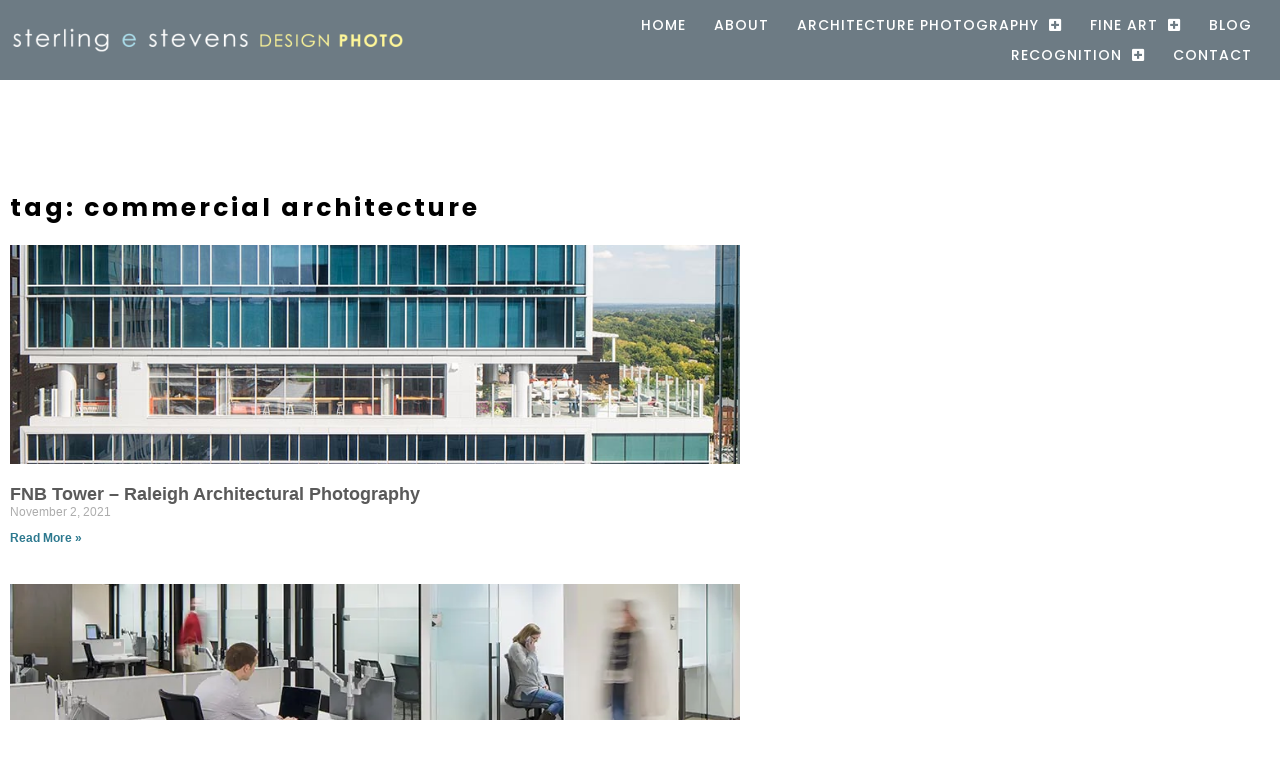

--- FILE ---
content_type: text/html; charset=UTF-8
request_url: https://sestevens.com/tag/commercial-architecture/
body_size: 13003
content:
<!doctype html>
<html lang="en-US">
<head>
	<meta charset="UTF-8">
	<meta name="viewport" content="width=device-width, initial-scale=1">
	<link rel="profile" href="https://gmpg.org/xfn/11">
	<meta name='robots' content='index, follow, max-image-preview:large, max-snippet:-1, max-video-preview:-1' />

	<!-- This site is optimized with the Yoast SEO plugin v24.1 - https://yoast.com/wordpress/plugins/seo/ -->
	<title>commercial architecture Archives - Sterling E Stevens Design Photo</title>
	<link rel="canonical" href="https://sestevens.com/tag/commercial-architecture/" />
	<meta property="og:locale" content="en_US" />
	<meta property="og:type" content="article" />
	<meta property="og:title" content="commercial architecture Archives - Sterling E Stevens Design Photo" />
	<meta property="og:url" content="https://sestevens.com/tag/commercial-architecture/" />
	<meta property="og:site_name" content="Sterling E Stevens Design Photo" />
	<meta name="twitter:card" content="summary_large_image" />
	<script type="application/ld+json" class="yoast-schema-graph">{"@context":"https://schema.org","@graph":[{"@type":"CollectionPage","@id":"https://sestevens.com/tag/commercial-architecture/","url":"https://sestevens.com/tag/commercial-architecture/","name":"commercial architecture Archives - Sterling E Stevens Design Photo","isPartOf":{"@id":"https://sestevens.com/#website"},"primaryImageOfPage":{"@id":"https://sestevens.com/tag/commercial-architecture/#primaryimage"},"image":{"@id":"https://sestevens.com/tag/commercial-architecture/#primaryimage"},"thumbnailUrl":"https://sestevens.com/wp-content/uploads/2021/11/blog275F.jpg","breadcrumb":{"@id":"https://sestevens.com/tag/commercial-architecture/#breadcrumb"},"inLanguage":"en-US"},{"@type":"ImageObject","inLanguage":"en-US","@id":"https://sestevens.com/tag/commercial-architecture/#primaryimage","url":"https://sestevens.com/wp-content/uploads/2021/11/blog275F.jpg","contentUrl":"https://sestevens.com/wp-content/uploads/2021/11/blog275F.jpg","width":900,"height":300},{"@type":"BreadcrumbList","@id":"https://sestevens.com/tag/commercial-architecture/#breadcrumb","itemListElement":[{"@type":"ListItem","position":1,"name":"Home","item":"https://sestevens.com/"},{"@type":"ListItem","position":2,"name":"commercial architecture"}]},{"@type":"WebSite","@id":"https://sestevens.com/#website","url":"https://sestevens.com/","name":"Sterling E Stevens Design Photo","description":"Architectural &amp; Fine Art Photography | Raleigh, NC | San Antonio, TX | Nashville, TN","publisher":{"@id":"https://sestevens.com/#organization"},"potentialAction":[{"@type":"SearchAction","target":{"@type":"EntryPoint","urlTemplate":"https://sestevens.com/?s={search_term_string}"},"query-input":{"@type":"PropertyValueSpecification","valueRequired":true,"valueName":"search_term_string"}}],"inLanguage":"en-US"},{"@type":"Organization","@id":"https://sestevens.com/#organization","name":"Sterling E Stevens Design Photo","url":"https://sestevens.com/","logo":{"@type":"ImageObject","inLanguage":"en-US","@id":"https://sestevens.com/#/schema/logo/image/","url":"https://sestevens.com/wp-content/uploads/2021/03/Sterling-Design-Photo-Gray-Logo-03.png","contentUrl":"https://sestevens.com/wp-content/uploads/2021/03/Sterling-Design-Photo-Gray-Logo-03.png","width":1229,"height":351,"caption":"Sterling E Stevens Design Photo"},"image":{"@id":"https://sestevens.com/#/schema/logo/image/"}}]}</script>
	<!-- / Yoast SEO plugin. -->


<link rel="alternate" type="application/rss+xml" title="Sterling E Stevens Design Photo &raquo; Feed" href="https://sestevens.com/feed/" />
<link rel="alternate" type="application/rss+xml" title="Sterling E Stevens Design Photo &raquo; Comments Feed" href="https://sestevens.com/comments/feed/" />
<link rel="alternate" type="application/rss+xml" title="Sterling E Stevens Design Photo &raquo; commercial architecture Tag Feed" href="https://sestevens.com/tag/commercial-architecture/feed/" />
		<!-- This site uses the Google Analytics by MonsterInsights plugin v9.11.0 - Using Analytics tracking - https://www.monsterinsights.com/ -->
							<script src="//www.googletagmanager.com/gtag/js?id=G-HQDS215W3E"  data-cfasync="false" data-wpfc-render="false" async></script>
			<script data-cfasync="false" data-wpfc-render="false">
				var mi_version = '9.11.0';
				var mi_track_user = true;
				var mi_no_track_reason = '';
								var MonsterInsightsDefaultLocations = {"page_location":"https:\/\/sestevens.com\/tag\/commercial-architecture\/"};
								if ( typeof MonsterInsightsPrivacyGuardFilter === 'function' ) {
					var MonsterInsightsLocations = (typeof MonsterInsightsExcludeQuery === 'object') ? MonsterInsightsPrivacyGuardFilter( MonsterInsightsExcludeQuery ) : MonsterInsightsPrivacyGuardFilter( MonsterInsightsDefaultLocations );
				} else {
					var MonsterInsightsLocations = (typeof MonsterInsightsExcludeQuery === 'object') ? MonsterInsightsExcludeQuery : MonsterInsightsDefaultLocations;
				}

								var disableStrs = [
										'ga-disable-G-HQDS215W3E',
									];

				/* Function to detect opted out users */
				function __gtagTrackerIsOptedOut() {
					for (var index = 0; index < disableStrs.length; index++) {
						if (document.cookie.indexOf(disableStrs[index] + '=true') > -1) {
							return true;
						}
					}

					return false;
				}

				/* Disable tracking if the opt-out cookie exists. */
				if (__gtagTrackerIsOptedOut()) {
					for (var index = 0; index < disableStrs.length; index++) {
						window[disableStrs[index]] = true;
					}
				}

				/* Opt-out function */
				function __gtagTrackerOptout() {
					for (var index = 0; index < disableStrs.length; index++) {
						document.cookie = disableStrs[index] + '=true; expires=Thu, 31 Dec 2099 23:59:59 UTC; path=/';
						window[disableStrs[index]] = true;
					}
				}

				if ('undefined' === typeof gaOptout) {
					function gaOptout() {
						__gtagTrackerOptout();
					}
				}
								window.dataLayer = window.dataLayer || [];

				window.MonsterInsightsDualTracker = {
					helpers: {},
					trackers: {},
				};
				if (mi_track_user) {
					function __gtagDataLayer() {
						dataLayer.push(arguments);
					}

					function __gtagTracker(type, name, parameters) {
						if (!parameters) {
							parameters = {};
						}

						if (parameters.send_to) {
							__gtagDataLayer.apply(null, arguments);
							return;
						}

						if (type === 'event') {
														parameters.send_to = monsterinsights_frontend.v4_id;
							var hookName = name;
							if (typeof parameters['event_category'] !== 'undefined') {
								hookName = parameters['event_category'] + ':' + name;
							}

							if (typeof MonsterInsightsDualTracker.trackers[hookName] !== 'undefined') {
								MonsterInsightsDualTracker.trackers[hookName](parameters);
							} else {
								__gtagDataLayer('event', name, parameters);
							}
							
						} else {
							__gtagDataLayer.apply(null, arguments);
						}
					}

					__gtagTracker('js', new Date());
					__gtagTracker('set', {
						'developer_id.dZGIzZG': true,
											});
					if ( MonsterInsightsLocations.page_location ) {
						__gtagTracker('set', MonsterInsightsLocations);
					}
										__gtagTracker('config', 'G-HQDS215W3E', {"forceSSL":"true","link_attribution":"true"} );
										window.gtag = __gtagTracker;										(function () {
						/* https://developers.google.com/analytics/devguides/collection/analyticsjs/ */
						/* ga and __gaTracker compatibility shim. */
						var noopfn = function () {
							return null;
						};
						var newtracker = function () {
							return new Tracker();
						};
						var Tracker = function () {
							return null;
						};
						var p = Tracker.prototype;
						p.get = noopfn;
						p.set = noopfn;
						p.send = function () {
							var args = Array.prototype.slice.call(arguments);
							args.unshift('send');
							__gaTracker.apply(null, args);
						};
						var __gaTracker = function () {
							var len = arguments.length;
							if (len === 0) {
								return;
							}
							var f = arguments[len - 1];
							if (typeof f !== 'object' || f === null || typeof f.hitCallback !== 'function') {
								if ('send' === arguments[0]) {
									var hitConverted, hitObject = false, action;
									if ('event' === arguments[1]) {
										if ('undefined' !== typeof arguments[3]) {
											hitObject = {
												'eventAction': arguments[3],
												'eventCategory': arguments[2],
												'eventLabel': arguments[4],
												'value': arguments[5] ? arguments[5] : 1,
											}
										}
									}
									if ('pageview' === arguments[1]) {
										if ('undefined' !== typeof arguments[2]) {
											hitObject = {
												'eventAction': 'page_view',
												'page_path': arguments[2],
											}
										}
									}
									if (typeof arguments[2] === 'object') {
										hitObject = arguments[2];
									}
									if (typeof arguments[5] === 'object') {
										Object.assign(hitObject, arguments[5]);
									}
									if ('undefined' !== typeof arguments[1].hitType) {
										hitObject = arguments[1];
										if ('pageview' === hitObject.hitType) {
											hitObject.eventAction = 'page_view';
										}
									}
									if (hitObject) {
										action = 'timing' === arguments[1].hitType ? 'timing_complete' : hitObject.eventAction;
										hitConverted = mapArgs(hitObject);
										__gtagTracker('event', action, hitConverted);
									}
								}
								return;
							}

							function mapArgs(args) {
								var arg, hit = {};
								var gaMap = {
									'eventCategory': 'event_category',
									'eventAction': 'event_action',
									'eventLabel': 'event_label',
									'eventValue': 'event_value',
									'nonInteraction': 'non_interaction',
									'timingCategory': 'event_category',
									'timingVar': 'name',
									'timingValue': 'value',
									'timingLabel': 'event_label',
									'page': 'page_path',
									'location': 'page_location',
									'title': 'page_title',
									'referrer' : 'page_referrer',
								};
								for (arg in args) {
																		if (!(!args.hasOwnProperty(arg) || !gaMap.hasOwnProperty(arg))) {
										hit[gaMap[arg]] = args[arg];
									} else {
										hit[arg] = args[arg];
									}
								}
								return hit;
							}

							try {
								f.hitCallback();
							} catch (ex) {
							}
						};
						__gaTracker.create = newtracker;
						__gaTracker.getByName = newtracker;
						__gaTracker.getAll = function () {
							return [];
						};
						__gaTracker.remove = noopfn;
						__gaTracker.loaded = true;
						window['__gaTracker'] = __gaTracker;
					})();
									} else {
										console.log("");
					(function () {
						function __gtagTracker() {
							return null;
						}

						window['__gtagTracker'] = __gtagTracker;
						window['gtag'] = __gtagTracker;
					})();
									}
			</script>
							<!-- / Google Analytics by MonsterInsights -->
		<script>
window._wpemojiSettings = {"baseUrl":"https:\/\/s.w.org\/images\/core\/emoji\/15.0.3\/72x72\/","ext":".png","svgUrl":"https:\/\/s.w.org\/images\/core\/emoji\/15.0.3\/svg\/","svgExt":".svg","source":{"concatemoji":"https:\/\/sestevens.com\/wp-includes\/js\/wp-emoji-release.min.js?ver=6.6.4"}};
/*! This file is auto-generated */
!function(i,n){var o,s,e;function c(e){try{var t={supportTests:e,timestamp:(new Date).valueOf()};sessionStorage.setItem(o,JSON.stringify(t))}catch(e){}}function p(e,t,n){e.clearRect(0,0,e.canvas.width,e.canvas.height),e.fillText(t,0,0);var t=new Uint32Array(e.getImageData(0,0,e.canvas.width,e.canvas.height).data),r=(e.clearRect(0,0,e.canvas.width,e.canvas.height),e.fillText(n,0,0),new Uint32Array(e.getImageData(0,0,e.canvas.width,e.canvas.height).data));return t.every(function(e,t){return e===r[t]})}function u(e,t,n){switch(t){case"flag":return n(e,"\ud83c\udff3\ufe0f\u200d\u26a7\ufe0f","\ud83c\udff3\ufe0f\u200b\u26a7\ufe0f")?!1:!n(e,"\ud83c\uddfa\ud83c\uddf3","\ud83c\uddfa\u200b\ud83c\uddf3")&&!n(e,"\ud83c\udff4\udb40\udc67\udb40\udc62\udb40\udc65\udb40\udc6e\udb40\udc67\udb40\udc7f","\ud83c\udff4\u200b\udb40\udc67\u200b\udb40\udc62\u200b\udb40\udc65\u200b\udb40\udc6e\u200b\udb40\udc67\u200b\udb40\udc7f");case"emoji":return!n(e,"\ud83d\udc26\u200d\u2b1b","\ud83d\udc26\u200b\u2b1b")}return!1}function f(e,t,n){var r="undefined"!=typeof WorkerGlobalScope&&self instanceof WorkerGlobalScope?new OffscreenCanvas(300,150):i.createElement("canvas"),a=r.getContext("2d",{willReadFrequently:!0}),o=(a.textBaseline="top",a.font="600 32px Arial",{});return e.forEach(function(e){o[e]=t(a,e,n)}),o}function t(e){var t=i.createElement("script");t.src=e,t.defer=!0,i.head.appendChild(t)}"undefined"!=typeof Promise&&(o="wpEmojiSettingsSupports",s=["flag","emoji"],n.supports={everything:!0,everythingExceptFlag:!0},e=new Promise(function(e){i.addEventListener("DOMContentLoaded",e,{once:!0})}),new Promise(function(t){var n=function(){try{var e=JSON.parse(sessionStorage.getItem(o));if("object"==typeof e&&"number"==typeof e.timestamp&&(new Date).valueOf()<e.timestamp+604800&&"object"==typeof e.supportTests)return e.supportTests}catch(e){}return null}();if(!n){if("undefined"!=typeof Worker&&"undefined"!=typeof OffscreenCanvas&&"undefined"!=typeof URL&&URL.createObjectURL&&"undefined"!=typeof Blob)try{var e="postMessage("+f.toString()+"("+[JSON.stringify(s),u.toString(),p.toString()].join(",")+"));",r=new Blob([e],{type:"text/javascript"}),a=new Worker(URL.createObjectURL(r),{name:"wpTestEmojiSupports"});return void(a.onmessage=function(e){c(n=e.data),a.terminate(),t(n)})}catch(e){}c(n=f(s,u,p))}t(n)}).then(function(e){for(var t in e)n.supports[t]=e[t],n.supports.everything=n.supports.everything&&n.supports[t],"flag"!==t&&(n.supports.everythingExceptFlag=n.supports.everythingExceptFlag&&n.supports[t]);n.supports.everythingExceptFlag=n.supports.everythingExceptFlag&&!n.supports.flag,n.DOMReady=!1,n.readyCallback=function(){n.DOMReady=!0}}).then(function(){return e}).then(function(){var e;n.supports.everything||(n.readyCallback(),(e=n.source||{}).concatemoji?t(e.concatemoji):e.wpemoji&&e.twemoji&&(t(e.twemoji),t(e.wpemoji)))}))}((window,document),window._wpemojiSettings);
</script>
<style id='wp-emoji-styles-inline-css'>

	img.wp-smiley, img.emoji {
		display: inline !important;
		border: none !important;
		box-shadow: none !important;
		height: 1em !important;
		width: 1em !important;
		margin: 0 0.07em !important;
		vertical-align: -0.1em !important;
		background: none !important;
		padding: 0 !important;
	}
</style>
<link rel='stylesheet' id='wp-block-library-css' href='https://sestevens.com/wp-includes/css/dist/block-library/style.min.css?ver=6.6.4' media='all' />
<style id='global-styles-inline-css'>
:root{--wp--preset--aspect-ratio--square: 1;--wp--preset--aspect-ratio--4-3: 4/3;--wp--preset--aspect-ratio--3-4: 3/4;--wp--preset--aspect-ratio--3-2: 3/2;--wp--preset--aspect-ratio--2-3: 2/3;--wp--preset--aspect-ratio--16-9: 16/9;--wp--preset--aspect-ratio--9-16: 9/16;--wp--preset--color--black: #000000;--wp--preset--color--cyan-bluish-gray: #abb8c3;--wp--preset--color--white: #ffffff;--wp--preset--color--pale-pink: #f78da7;--wp--preset--color--vivid-red: #cf2e2e;--wp--preset--color--luminous-vivid-orange: #ff6900;--wp--preset--color--luminous-vivid-amber: #fcb900;--wp--preset--color--light-green-cyan: #7bdcb5;--wp--preset--color--vivid-green-cyan: #00d084;--wp--preset--color--pale-cyan-blue: #8ed1fc;--wp--preset--color--vivid-cyan-blue: #0693e3;--wp--preset--color--vivid-purple: #9b51e0;--wp--preset--gradient--vivid-cyan-blue-to-vivid-purple: linear-gradient(135deg,rgba(6,147,227,1) 0%,rgb(155,81,224) 100%);--wp--preset--gradient--light-green-cyan-to-vivid-green-cyan: linear-gradient(135deg,rgb(122,220,180) 0%,rgb(0,208,130) 100%);--wp--preset--gradient--luminous-vivid-amber-to-luminous-vivid-orange: linear-gradient(135deg,rgba(252,185,0,1) 0%,rgba(255,105,0,1) 100%);--wp--preset--gradient--luminous-vivid-orange-to-vivid-red: linear-gradient(135deg,rgba(255,105,0,1) 0%,rgb(207,46,46) 100%);--wp--preset--gradient--very-light-gray-to-cyan-bluish-gray: linear-gradient(135deg,rgb(238,238,238) 0%,rgb(169,184,195) 100%);--wp--preset--gradient--cool-to-warm-spectrum: linear-gradient(135deg,rgb(74,234,220) 0%,rgb(151,120,209) 20%,rgb(207,42,186) 40%,rgb(238,44,130) 60%,rgb(251,105,98) 80%,rgb(254,248,76) 100%);--wp--preset--gradient--blush-light-purple: linear-gradient(135deg,rgb(255,206,236) 0%,rgb(152,150,240) 100%);--wp--preset--gradient--blush-bordeaux: linear-gradient(135deg,rgb(254,205,165) 0%,rgb(254,45,45) 50%,rgb(107,0,62) 100%);--wp--preset--gradient--luminous-dusk: linear-gradient(135deg,rgb(255,203,112) 0%,rgb(199,81,192) 50%,rgb(65,88,208) 100%);--wp--preset--gradient--pale-ocean: linear-gradient(135deg,rgb(255,245,203) 0%,rgb(182,227,212) 50%,rgb(51,167,181) 100%);--wp--preset--gradient--electric-grass: linear-gradient(135deg,rgb(202,248,128) 0%,rgb(113,206,126) 100%);--wp--preset--gradient--midnight: linear-gradient(135deg,rgb(2,3,129) 0%,rgb(40,116,252) 100%);--wp--preset--font-size--small: 13px;--wp--preset--font-size--medium: 20px;--wp--preset--font-size--large: 36px;--wp--preset--font-size--x-large: 42px;--wp--preset--spacing--20: 0.44rem;--wp--preset--spacing--30: 0.67rem;--wp--preset--spacing--40: 1rem;--wp--preset--spacing--50: 1.5rem;--wp--preset--spacing--60: 2.25rem;--wp--preset--spacing--70: 3.38rem;--wp--preset--spacing--80: 5.06rem;--wp--preset--shadow--natural: 6px 6px 9px rgba(0, 0, 0, 0.2);--wp--preset--shadow--deep: 12px 12px 50px rgba(0, 0, 0, 0.4);--wp--preset--shadow--sharp: 6px 6px 0px rgba(0, 0, 0, 0.2);--wp--preset--shadow--outlined: 6px 6px 0px -3px rgba(255, 255, 255, 1), 6px 6px rgba(0, 0, 0, 1);--wp--preset--shadow--crisp: 6px 6px 0px rgba(0, 0, 0, 1);}:root { --wp--style--global--content-size: 800px;--wp--style--global--wide-size: 1200px; }:where(body) { margin: 0; }.wp-site-blocks > .alignleft { float: left; margin-right: 2em; }.wp-site-blocks > .alignright { float: right; margin-left: 2em; }.wp-site-blocks > .aligncenter { justify-content: center; margin-left: auto; margin-right: auto; }:where(.wp-site-blocks) > * { margin-block-start: 24px; margin-block-end: 0; }:where(.wp-site-blocks) > :first-child { margin-block-start: 0; }:where(.wp-site-blocks) > :last-child { margin-block-end: 0; }:root { --wp--style--block-gap: 24px; }:root :where(.is-layout-flow) > :first-child{margin-block-start: 0;}:root :where(.is-layout-flow) > :last-child{margin-block-end: 0;}:root :where(.is-layout-flow) > *{margin-block-start: 24px;margin-block-end: 0;}:root :where(.is-layout-constrained) > :first-child{margin-block-start: 0;}:root :where(.is-layout-constrained) > :last-child{margin-block-end: 0;}:root :where(.is-layout-constrained) > *{margin-block-start: 24px;margin-block-end: 0;}:root :where(.is-layout-flex){gap: 24px;}:root :where(.is-layout-grid){gap: 24px;}.is-layout-flow > .alignleft{float: left;margin-inline-start: 0;margin-inline-end: 2em;}.is-layout-flow > .alignright{float: right;margin-inline-start: 2em;margin-inline-end: 0;}.is-layout-flow > .aligncenter{margin-left: auto !important;margin-right: auto !important;}.is-layout-constrained > .alignleft{float: left;margin-inline-start: 0;margin-inline-end: 2em;}.is-layout-constrained > .alignright{float: right;margin-inline-start: 2em;margin-inline-end: 0;}.is-layout-constrained > .aligncenter{margin-left: auto !important;margin-right: auto !important;}.is-layout-constrained > :where(:not(.alignleft):not(.alignright):not(.alignfull)){max-width: var(--wp--style--global--content-size);margin-left: auto !important;margin-right: auto !important;}.is-layout-constrained > .alignwide{max-width: var(--wp--style--global--wide-size);}body .is-layout-flex{display: flex;}.is-layout-flex{flex-wrap: wrap;align-items: center;}.is-layout-flex > :is(*, div){margin: 0;}body .is-layout-grid{display: grid;}.is-layout-grid > :is(*, div){margin: 0;}body{padding-top: 0px;padding-right: 0px;padding-bottom: 0px;padding-left: 0px;}a:where(:not(.wp-element-button)){text-decoration: underline;}:root :where(.wp-element-button, .wp-block-button__link){background-color: #32373c;border-width: 0;color: #fff;font-family: inherit;font-size: inherit;line-height: inherit;padding: calc(0.667em + 2px) calc(1.333em + 2px);text-decoration: none;}.has-black-color{color: var(--wp--preset--color--black) !important;}.has-cyan-bluish-gray-color{color: var(--wp--preset--color--cyan-bluish-gray) !important;}.has-white-color{color: var(--wp--preset--color--white) !important;}.has-pale-pink-color{color: var(--wp--preset--color--pale-pink) !important;}.has-vivid-red-color{color: var(--wp--preset--color--vivid-red) !important;}.has-luminous-vivid-orange-color{color: var(--wp--preset--color--luminous-vivid-orange) !important;}.has-luminous-vivid-amber-color{color: var(--wp--preset--color--luminous-vivid-amber) !important;}.has-light-green-cyan-color{color: var(--wp--preset--color--light-green-cyan) !important;}.has-vivid-green-cyan-color{color: var(--wp--preset--color--vivid-green-cyan) !important;}.has-pale-cyan-blue-color{color: var(--wp--preset--color--pale-cyan-blue) !important;}.has-vivid-cyan-blue-color{color: var(--wp--preset--color--vivid-cyan-blue) !important;}.has-vivid-purple-color{color: var(--wp--preset--color--vivid-purple) !important;}.has-black-background-color{background-color: var(--wp--preset--color--black) !important;}.has-cyan-bluish-gray-background-color{background-color: var(--wp--preset--color--cyan-bluish-gray) !important;}.has-white-background-color{background-color: var(--wp--preset--color--white) !important;}.has-pale-pink-background-color{background-color: var(--wp--preset--color--pale-pink) !important;}.has-vivid-red-background-color{background-color: var(--wp--preset--color--vivid-red) !important;}.has-luminous-vivid-orange-background-color{background-color: var(--wp--preset--color--luminous-vivid-orange) !important;}.has-luminous-vivid-amber-background-color{background-color: var(--wp--preset--color--luminous-vivid-amber) !important;}.has-light-green-cyan-background-color{background-color: var(--wp--preset--color--light-green-cyan) !important;}.has-vivid-green-cyan-background-color{background-color: var(--wp--preset--color--vivid-green-cyan) !important;}.has-pale-cyan-blue-background-color{background-color: var(--wp--preset--color--pale-cyan-blue) !important;}.has-vivid-cyan-blue-background-color{background-color: var(--wp--preset--color--vivid-cyan-blue) !important;}.has-vivid-purple-background-color{background-color: var(--wp--preset--color--vivid-purple) !important;}.has-black-border-color{border-color: var(--wp--preset--color--black) !important;}.has-cyan-bluish-gray-border-color{border-color: var(--wp--preset--color--cyan-bluish-gray) !important;}.has-white-border-color{border-color: var(--wp--preset--color--white) !important;}.has-pale-pink-border-color{border-color: var(--wp--preset--color--pale-pink) !important;}.has-vivid-red-border-color{border-color: var(--wp--preset--color--vivid-red) !important;}.has-luminous-vivid-orange-border-color{border-color: var(--wp--preset--color--luminous-vivid-orange) !important;}.has-luminous-vivid-amber-border-color{border-color: var(--wp--preset--color--luminous-vivid-amber) !important;}.has-light-green-cyan-border-color{border-color: var(--wp--preset--color--light-green-cyan) !important;}.has-vivid-green-cyan-border-color{border-color: var(--wp--preset--color--vivid-green-cyan) !important;}.has-pale-cyan-blue-border-color{border-color: var(--wp--preset--color--pale-cyan-blue) !important;}.has-vivid-cyan-blue-border-color{border-color: var(--wp--preset--color--vivid-cyan-blue) !important;}.has-vivid-purple-border-color{border-color: var(--wp--preset--color--vivid-purple) !important;}.has-vivid-cyan-blue-to-vivid-purple-gradient-background{background: var(--wp--preset--gradient--vivid-cyan-blue-to-vivid-purple) !important;}.has-light-green-cyan-to-vivid-green-cyan-gradient-background{background: var(--wp--preset--gradient--light-green-cyan-to-vivid-green-cyan) !important;}.has-luminous-vivid-amber-to-luminous-vivid-orange-gradient-background{background: var(--wp--preset--gradient--luminous-vivid-amber-to-luminous-vivid-orange) !important;}.has-luminous-vivid-orange-to-vivid-red-gradient-background{background: var(--wp--preset--gradient--luminous-vivid-orange-to-vivid-red) !important;}.has-very-light-gray-to-cyan-bluish-gray-gradient-background{background: var(--wp--preset--gradient--very-light-gray-to-cyan-bluish-gray) !important;}.has-cool-to-warm-spectrum-gradient-background{background: var(--wp--preset--gradient--cool-to-warm-spectrum) !important;}.has-blush-light-purple-gradient-background{background: var(--wp--preset--gradient--blush-light-purple) !important;}.has-blush-bordeaux-gradient-background{background: var(--wp--preset--gradient--blush-bordeaux) !important;}.has-luminous-dusk-gradient-background{background: var(--wp--preset--gradient--luminous-dusk) !important;}.has-pale-ocean-gradient-background{background: var(--wp--preset--gradient--pale-ocean) !important;}.has-electric-grass-gradient-background{background: var(--wp--preset--gradient--electric-grass) !important;}.has-midnight-gradient-background{background: var(--wp--preset--gradient--midnight) !important;}.has-small-font-size{font-size: var(--wp--preset--font-size--small) !important;}.has-medium-font-size{font-size: var(--wp--preset--font-size--medium) !important;}.has-large-font-size{font-size: var(--wp--preset--font-size--large) !important;}.has-x-large-font-size{font-size: var(--wp--preset--font-size--x-large) !important;}
:root :where(.wp-block-pullquote){font-size: 1.5em;line-height: 1.6;}
</style>
<link rel='stylesheet' id='hello-elementor-css' href='https://sestevens.com/wp-content/themes/hello-elementor/assets/css/reset.css?ver=3.4.4' media='all' />
<link rel='stylesheet' id='hello-elementor-theme-style-css' href='https://sestevens.com/wp-content/themes/hello-elementor/assets/css/theme.css?ver=3.4.4' media='all' />
<link rel='stylesheet' id='hello-elementor-header-footer-css' href='https://sestevens.com/wp-content/themes/hello-elementor/assets/css/header-footer.css?ver=3.4.4' media='all' />
<link rel='stylesheet' id='elementor-icons-css' href='https://sestevens.com/wp-content/plugins/elementor/assets/lib/eicons/css/elementor-icons.min.css?ver=5.45.0' media='all' />
<link rel='stylesheet' id='elementor-frontend-css' href='https://sestevens.com/wp-content/plugins/elementor/assets/css/frontend.min.css?ver=3.34.0' media='all' />
<link rel='stylesheet' id='elementor-post-10-css' href='https://sestevens.com/wp-content/uploads/elementor/css/post-10.css?ver=1767418591' media='all' />
<link rel='stylesheet' id='elementor-pro-css' href='https://sestevens.com/wp-content/plugins/elementor-pro/assets/css/frontend.min.css?ver=3.22.1' media='all' />
<link rel='stylesheet' id='font-awesome-5-all-css' href='https://sestevens.com/wp-content/plugins/elementor/assets/lib/font-awesome/css/all.min.css?ver=3.34.0' media='all' />
<link rel='stylesheet' id='font-awesome-4-shim-css' href='https://sestevens.com/wp-content/plugins/elementor/assets/lib/font-awesome/css/v4-shims.min.css?ver=3.34.0' media='all' />
<link rel='stylesheet' id='elementor-post-352-css' href='https://sestevens.com/wp-content/uploads/elementor/css/post-352.css?ver=1767418591' media='all' />
<link rel='stylesheet' id='elementor-post-11448-css' href='https://sestevens.com/wp-content/uploads/elementor/css/post-11448.css?ver=1767418591' media='all' />
<link rel='stylesheet' id='elementor-post-11543-css' href='https://sestevens.com/wp-content/uploads/elementor/css/post-11543.css?ver=1767418722' media='all' />
<link rel='stylesheet' id='elementor-gf-poppins-css' href='https://fonts.googleapis.com/css?family=Poppins:100,100italic,200,200italic,300,300italic,400,400italic,500,500italic,600,600italic,700,700italic,800,800italic,900,900italic&#038;display=auto' media='all' />
<link rel='stylesheet' id='elementor-gf-roboto-css' href='https://fonts.googleapis.com/css?family=Roboto:100,100italic,200,200italic,300,300italic,400,400italic,500,500italic,600,600italic,700,700italic,800,800italic,900,900italic&#038;display=auto' media='all' />
<link rel='stylesheet' id='elementor-icons-shared-0-css' href='https://sestevens.com/wp-content/plugins/elementor/assets/lib/font-awesome/css/fontawesome.min.css?ver=5.15.3' media='all' />
<link rel='stylesheet' id='elementor-icons-fa-solid-css' href='https://sestevens.com/wp-content/plugins/elementor/assets/lib/font-awesome/css/solid.min.css?ver=5.15.3' media='all' />
<link rel='stylesheet' id='elementor-icons-fa-brands-css' href='https://sestevens.com/wp-content/plugins/elementor/assets/lib/font-awesome/css/brands.min.css?ver=5.15.3' media='all' />
<script src="https://sestevens.com/wp-content/plugins/google-analytics-for-wordpress/assets/js/frontend-gtag.min.js?ver=9.11.0" id="monsterinsights-frontend-script-js" async data-wp-strategy="async"></script>
<script data-cfasync="false" data-wpfc-render="false" id='monsterinsights-frontend-script-js-extra'>var monsterinsights_frontend = {"js_events_tracking":"true","download_extensions":"doc,pdf,ppt,zip,xls,docx,pptx,xlsx","inbound_paths":"[]","home_url":"https:\/\/sestevens.com","hash_tracking":"false","v4_id":"G-HQDS215W3E"};</script>
<script src="https://sestevens.com/wp-content/plugins/elementor/assets/lib/font-awesome/js/v4-shims.min.js?ver=3.34.0" id="font-awesome-4-shim-js"></script>
<link rel="https://api.w.org/" href="https://sestevens.com/wp-json/" /><link rel="alternate" title="JSON" type="application/json" href="https://sestevens.com/wp-json/wp/v2/tags/413" /><link rel="EditURI" type="application/rsd+xml" title="RSD" href="https://sestevens.com/xmlrpc.php?rsd" />
<meta name="generator" content="WordPress 6.6.4" />
<meta name="generator" content="Elementor 3.34.0; features: additional_custom_breakpoints; settings: css_print_method-external, google_font-enabled, font_display-auto">
			<style>
				.e-con.e-parent:nth-of-type(n+4):not(.e-lazyloaded):not(.e-no-lazyload),
				.e-con.e-parent:nth-of-type(n+4):not(.e-lazyloaded):not(.e-no-lazyload) * {
					background-image: none !important;
				}
				@media screen and (max-height: 1024px) {
					.e-con.e-parent:nth-of-type(n+3):not(.e-lazyloaded):not(.e-no-lazyload),
					.e-con.e-parent:nth-of-type(n+3):not(.e-lazyloaded):not(.e-no-lazyload) * {
						background-image: none !important;
					}
				}
				@media screen and (max-height: 640px) {
					.e-con.e-parent:nth-of-type(n+2):not(.e-lazyloaded):not(.e-no-lazyload),
					.e-con.e-parent:nth-of-type(n+2):not(.e-lazyloaded):not(.e-no-lazyload) * {
						background-image: none !important;
					}
				}
			</style>
			<link rel="icon" href="https://sestevens.com/wp-content/uploads/2021/04/ses-512px-120x120.gif" sizes="32x32" />
<link rel="icon" href="https://sestevens.com/wp-content/uploads/2021/04/ses-512px-300x300.gif" sizes="192x192" />
<link rel="apple-touch-icon" href="https://sestevens.com/wp-content/uploads/2021/04/ses-512px-300x300.gif" />
<meta name="msapplication-TileImage" content="https://sestevens.com/wp-content/uploads/2021/04/ses-512px-300x300.gif" />
</head>
<body class="archive tag tag-commercial-architecture tag-413 wp-custom-logo wp-embed-responsive hello-elementor-default elementor-default elementor-template-full-width elementor-kit-10 elementor-page-11543">


<a class="skip-link screen-reader-text" href="#content">Skip to content</a>

		<div data-elementor-type="header" data-elementor-id="352" class="elementor elementor-352 elementor-location-header" data-elementor-post-type="elementor_library">
					<section class="elementor-section elementor-top-section elementor-element elementor-element-94619a1 elementor-section-boxed elementor-section-height-default elementor-section-height-default" data-id="94619a1" data-element_type="section" data-settings="{&quot;background_background&quot;:&quot;classic&quot;,&quot;sticky&quot;:&quot;top&quot;,&quot;sticky_on&quot;:[&quot;desktop&quot;,&quot;tablet&quot;,&quot;mobile&quot;],&quot;sticky_offset&quot;:0,&quot;sticky_effects_offset&quot;:0}">
						<div class="elementor-container elementor-column-gap-default">
					<div class="elementor-column elementor-col-50 elementor-top-column elementor-element elementor-element-8c433de" data-id="8c433de" data-element_type="column">
			<div class="elementor-widget-wrap elementor-element-populated">
						<div class="elementor-element elementor-element-15d30c1 logo elementor-widget elementor-widget-image" data-id="15d30c1" data-element_type="widget" data-widget_type="image.default">
				<div class="elementor-widget-container">
																<a href="/">
							<img width="800" height="53" src="https://sestevens.com/wp-content/uploads/2021/03/title-v2021-1024x68.png" class="attachment-large size-large wp-image-13279" alt="" srcset="https://sestevens.com/wp-content/uploads/2021/03/title-v2021-1024x68.png 1024w, https://sestevens.com/wp-content/uploads/2021/03/title-v2021-300x20.png 300w, https://sestevens.com/wp-content/uploads/2021/03/title-v2021-768x51.png 768w, https://sestevens.com/wp-content/uploads/2021/03/title-v2021.png 1200w" sizes="(max-width: 800px) 100vw, 800px" />								</a>
															</div>
				</div>
					</div>
		</div>
				<div class="elementor-column elementor-col-50 elementor-top-column elementor-element elementor-element-de2ab6f" data-id="de2ab6f" data-element_type="column">
			<div class="elementor-widget-wrap elementor-element-populated">
						<div class="elementor-element elementor-element-3a9ccea elementor-nav-menu__align-end elementor-nav-menu--stretch elementor-nav-menu__text-align-center elementor-nav-menu--dropdown-tablet elementor-nav-menu--toggle elementor-nav-menu--burger elementor-widget elementor-widget-nav-menu" data-id="3a9ccea" data-element_type="widget" data-settings="{&quot;full_width&quot;:&quot;stretch&quot;,&quot;submenu_icon&quot;:{&quot;value&quot;:&quot;&lt;i class=\&quot;fas fa-plus-square\&quot;&gt;&lt;\/i&gt;&quot;,&quot;library&quot;:&quot;fa-solid&quot;},&quot;layout&quot;:&quot;horizontal&quot;,&quot;toggle&quot;:&quot;burger&quot;}" data-widget_type="nav-menu.default">
				<div class="elementor-widget-container">
								<nav class="elementor-nav-menu--main elementor-nav-menu__container elementor-nav-menu--layout-horizontal e--pointer-none">
				<ul id="menu-1-3a9ccea" class="elementor-nav-menu"><li class="menu-item menu-item-type-post_type menu-item-object-page menu-item-home menu-item-14561"><a href="https://sestevens.com/" class="elementor-item">Home</a></li>
<li class="menu-item menu-item-type-post_type menu-item-object-page menu-item-14586"><a href="https://sestevens.com/about-sterling/" class="elementor-item">About</a></li>
<li class="menu-item menu-item-type-post_type menu-item-object-page menu-item-has-children menu-item-14563"><a href="https://sestevens.com/architecture/" class="elementor-item">Architecture Photography</a>
<ul class="sub-menu elementor-nav-menu--dropdown">
	<li class="menu-item menu-item-type-post_type menu-item-object-page menu-item-14572"><a href="https://sestevens.com/architecture/recent-architecture/" class="elementor-sub-item">Recent</a></li>
	<li class="menu-item menu-item-type-post_type menu-item-object-page menu-item-14566"><a href="https://sestevens.com/architecture/public/" class="elementor-sub-item">Public</a></li>
	<li class="menu-item menu-item-type-post_type menu-item-object-page menu-item-17263"><a href="https://sestevens.com/architecture/academic/" class="elementor-sub-item">Academic</a></li>
	<li class="menu-item menu-item-type-post_type menu-item-object-page menu-item-14567"><a href="https://sestevens.com/architecture/commercial/" class="elementor-sub-item">Commercial</a></li>
	<li class="menu-item menu-item-type-post_type menu-item-object-page menu-item-14565"><a href="https://sestevens.com/architecture/apartments/" class="elementor-sub-item">Multifamily</a></li>
	<li class="menu-item menu-item-type-post_type menu-item-object-page menu-item-17287"><a href="https://sestevens.com/architecture/civic/" class="elementor-sub-item">Civic &#038; Community</a></li>
	<li class="menu-item menu-item-type-post_type menu-item-object-page menu-item-14571"><a href="https://sestevens.com/architecture/medical/" class="elementor-sub-item">Health &#038; Science</a></li>
	<li class="menu-item menu-item-type-post_type menu-item-object-page menu-item-14569"><a href="https://sestevens.com/architecture/houses/" class="elementor-sub-item">Houses</a></li>
	<li class="menu-item menu-item-type-post_type menu-item-object-page menu-item-14568"><a href="https://sestevens.com/architecture/hospitality-photography/" class="elementor-sub-item">Hospitality, Retail &#038; Entertainment</a></li>
	<li class="menu-item menu-item-type-post_type menu-item-object-page menu-item-15544"><a href="https://sestevens.com/architecture/worship/" class="elementor-sub-item">Worship</a></li>
</ul>
</li>
<li class="menu-item menu-item-type-post_type menu-item-object-page menu-item-has-children menu-item-14554"><a href="https://sestevens.com/fine-art/" class="elementor-item">Fine Art</a>
<ul class="sub-menu elementor-nav-menu--dropdown">
	<li class="menu-item menu-item-type-post_type menu-item-object-page menu-item-14552"><a href="https://sestevens.com/artist-statement/" class="elementor-sub-item">Artist Statement</a></li>
	<li class="menu-item menu-item-type-post_type menu-item-object-page menu-item-14551"><a href="https://sestevens.com/recent-fine-art/" class="elementor-sub-item">Recent Fine Art</a></li>
	<li class="menu-item menu-item-type-post_type menu-item-object-page menu-item-14559"><a href="https://sestevens.com/fine-art/rural-photography/" class="elementor-sub-item">Rural Photography</a></li>
	<li class="menu-item menu-item-type-post_type menu-item-object-page menu-item-14558"><a href="https://sestevens.com/fine-art/urban-exploration-photography/" class="elementor-sub-item">Urban Exploration Photography</a></li>
	<li class="menu-item menu-item-type-post_type menu-item-object-page menu-item-14557"><a href="https://sestevens.com/fine-art/built-environment-photography/" class="elementor-sub-item">Built Environment Photography</a></li>
	<li class="menu-item menu-item-type-post_type menu-item-object-page menu-item-14556"><a href="https://sestevens.com/fine-art/architecture-art-photography/" class="elementor-sub-item">Architecture Art Photography</a></li>
	<li class="menu-item menu-item-type-post_type menu-item-object-page menu-item-14555"><a href="https://sestevens.com/fine-art/scenics-photography/" class="elementor-sub-item">Scenics Photography</a></li>
</ul>
</li>
<li class="menu-item menu-item-type-post_type menu-item-object-page menu-item-14553"><a href="https://sestevens.com/blog/" class="elementor-item">Blog</a></li>
<li class="menu-item menu-item-type-post_type menu-item-object-page menu-item-has-children menu-item-14547"><a href="https://sestevens.com/news/" class="elementor-item">Recognition</a>
<ul class="sub-menu elementor-nav-menu--dropdown">
	<li class="menu-item menu-item-type-post_type menu-item-object-page menu-item-17462"><a href="https://sestevens.com/news/aec-industry-awards/" class="elementor-sub-item">AEC Industry Awards</a></li>
	<li class="menu-item menu-item-type-post_type menu-item-object-page menu-item-17433"><a href="https://sestevens.com/news/exhibits-awards/" class="elementor-sub-item">Fine Art Awards + Exhibits</a></li>
	<li class="menu-item menu-item-type-post_type menu-item-object-page menu-item-17447"><a href="https://sestevens.com/news/presentations-podcasts/" class="elementor-sub-item">Presentations + Podcasts</a></li>
</ul>
</li>
<li class="menu-item menu-item-type-post_type menu-item-object-page menu-item-14549"><a href="https://sestevens.com/contact/" class="elementor-item">Contact</a></li>
</ul>			</nav>
					<div class="elementor-menu-toggle" role="button" tabindex="0" aria-label="Menu Toggle" aria-expanded="false">
			<i aria-hidden="true" role="presentation" class="elementor-menu-toggle__icon--open eicon-menu-bar"></i><i aria-hidden="true" role="presentation" class="elementor-menu-toggle__icon--close eicon-close"></i>			<span class="elementor-screen-only">Menu</span>
		</div>
					<nav class="elementor-nav-menu--dropdown elementor-nav-menu__container" aria-hidden="true">
				<ul id="menu-2-3a9ccea" class="elementor-nav-menu"><li class="menu-item menu-item-type-post_type menu-item-object-page menu-item-home menu-item-14561"><a href="https://sestevens.com/" class="elementor-item" tabindex="-1">Home</a></li>
<li class="menu-item menu-item-type-post_type menu-item-object-page menu-item-14586"><a href="https://sestevens.com/about-sterling/" class="elementor-item" tabindex="-1">About</a></li>
<li class="menu-item menu-item-type-post_type menu-item-object-page menu-item-has-children menu-item-14563"><a href="https://sestevens.com/architecture/" class="elementor-item" tabindex="-1">Architecture Photography</a>
<ul class="sub-menu elementor-nav-menu--dropdown">
	<li class="menu-item menu-item-type-post_type menu-item-object-page menu-item-14572"><a href="https://sestevens.com/architecture/recent-architecture/" class="elementor-sub-item" tabindex="-1">Recent</a></li>
	<li class="menu-item menu-item-type-post_type menu-item-object-page menu-item-14566"><a href="https://sestevens.com/architecture/public/" class="elementor-sub-item" tabindex="-1">Public</a></li>
	<li class="menu-item menu-item-type-post_type menu-item-object-page menu-item-17263"><a href="https://sestevens.com/architecture/academic/" class="elementor-sub-item" tabindex="-1">Academic</a></li>
	<li class="menu-item menu-item-type-post_type menu-item-object-page menu-item-14567"><a href="https://sestevens.com/architecture/commercial/" class="elementor-sub-item" tabindex="-1">Commercial</a></li>
	<li class="menu-item menu-item-type-post_type menu-item-object-page menu-item-14565"><a href="https://sestevens.com/architecture/apartments/" class="elementor-sub-item" tabindex="-1">Multifamily</a></li>
	<li class="menu-item menu-item-type-post_type menu-item-object-page menu-item-17287"><a href="https://sestevens.com/architecture/civic/" class="elementor-sub-item" tabindex="-1">Civic &#038; Community</a></li>
	<li class="menu-item menu-item-type-post_type menu-item-object-page menu-item-14571"><a href="https://sestevens.com/architecture/medical/" class="elementor-sub-item" tabindex="-1">Health &#038; Science</a></li>
	<li class="menu-item menu-item-type-post_type menu-item-object-page menu-item-14569"><a href="https://sestevens.com/architecture/houses/" class="elementor-sub-item" tabindex="-1">Houses</a></li>
	<li class="menu-item menu-item-type-post_type menu-item-object-page menu-item-14568"><a href="https://sestevens.com/architecture/hospitality-photography/" class="elementor-sub-item" tabindex="-1">Hospitality, Retail &#038; Entertainment</a></li>
	<li class="menu-item menu-item-type-post_type menu-item-object-page menu-item-15544"><a href="https://sestevens.com/architecture/worship/" class="elementor-sub-item" tabindex="-1">Worship</a></li>
</ul>
</li>
<li class="menu-item menu-item-type-post_type menu-item-object-page menu-item-has-children menu-item-14554"><a href="https://sestevens.com/fine-art/" class="elementor-item" tabindex="-1">Fine Art</a>
<ul class="sub-menu elementor-nav-menu--dropdown">
	<li class="menu-item menu-item-type-post_type menu-item-object-page menu-item-14552"><a href="https://sestevens.com/artist-statement/" class="elementor-sub-item" tabindex="-1">Artist Statement</a></li>
	<li class="menu-item menu-item-type-post_type menu-item-object-page menu-item-14551"><a href="https://sestevens.com/recent-fine-art/" class="elementor-sub-item" tabindex="-1">Recent Fine Art</a></li>
	<li class="menu-item menu-item-type-post_type menu-item-object-page menu-item-14559"><a href="https://sestevens.com/fine-art/rural-photography/" class="elementor-sub-item" tabindex="-1">Rural Photography</a></li>
	<li class="menu-item menu-item-type-post_type menu-item-object-page menu-item-14558"><a href="https://sestevens.com/fine-art/urban-exploration-photography/" class="elementor-sub-item" tabindex="-1">Urban Exploration Photography</a></li>
	<li class="menu-item menu-item-type-post_type menu-item-object-page menu-item-14557"><a href="https://sestevens.com/fine-art/built-environment-photography/" class="elementor-sub-item" tabindex="-1">Built Environment Photography</a></li>
	<li class="menu-item menu-item-type-post_type menu-item-object-page menu-item-14556"><a href="https://sestevens.com/fine-art/architecture-art-photography/" class="elementor-sub-item" tabindex="-1">Architecture Art Photography</a></li>
	<li class="menu-item menu-item-type-post_type menu-item-object-page menu-item-14555"><a href="https://sestevens.com/fine-art/scenics-photography/" class="elementor-sub-item" tabindex="-1">Scenics Photography</a></li>
</ul>
</li>
<li class="menu-item menu-item-type-post_type menu-item-object-page menu-item-14553"><a href="https://sestevens.com/blog/" class="elementor-item" tabindex="-1">Blog</a></li>
<li class="menu-item menu-item-type-post_type menu-item-object-page menu-item-has-children menu-item-14547"><a href="https://sestevens.com/news/" class="elementor-item" tabindex="-1">Recognition</a>
<ul class="sub-menu elementor-nav-menu--dropdown">
	<li class="menu-item menu-item-type-post_type menu-item-object-page menu-item-17462"><a href="https://sestevens.com/news/aec-industry-awards/" class="elementor-sub-item" tabindex="-1">AEC Industry Awards</a></li>
	<li class="menu-item menu-item-type-post_type menu-item-object-page menu-item-17433"><a href="https://sestevens.com/news/exhibits-awards/" class="elementor-sub-item" tabindex="-1">Fine Art Awards + Exhibits</a></li>
	<li class="menu-item menu-item-type-post_type menu-item-object-page menu-item-17447"><a href="https://sestevens.com/news/presentations-podcasts/" class="elementor-sub-item" tabindex="-1">Presentations + Podcasts</a></li>
</ul>
</li>
<li class="menu-item menu-item-type-post_type menu-item-object-page menu-item-14549"><a href="https://sestevens.com/contact/" class="elementor-item" tabindex="-1">Contact</a></li>
</ul>			</nav>
						</div>
				</div>
					</div>
		</div>
					</div>
		</section>
				</div>
				<div data-elementor-type="search-results" data-elementor-id="11543" class="elementor elementor-11543 elementor-location-archive" data-elementor-post-type="elementor_library">
					<section class="elementor-section elementor-top-section elementor-element elementor-element-5e6558c2 elementor-section-boxed elementor-section-height-default elementor-section-height-default" data-id="5e6558c2" data-element_type="section" data-settings="{&quot;background_background&quot;:&quot;classic&quot;}">
						<div class="elementor-container elementor-column-gap-default">
					<div class="elementor-column elementor-col-100 elementor-top-column elementor-element elementor-element-3b53878f" data-id="3b53878f" data-element_type="column">
			<div class="elementor-widget-wrap elementor-element-populated">
						<div class="elementor-element elementor-element-3e7553c4 elementor-widget elementor-widget-theme-archive-title elementor-page-title elementor-widget-heading" data-id="3e7553c4" data-element_type="widget" data-widget_type="theme-archive-title.default">
				<div class="elementor-widget-container">
					<h1 class="elementor-heading-title elementor-size-default">Tag: commercial architecture</h1>				</div>
				</div>
				<div class="elementor-element elementor-element-f5564d7 elementor-grid-1 elementor-grid-tablet-2 elementor-grid-mobile-1 elementor-posts--thumbnail-top elementor-widget elementor-widget-archive-posts" data-id="f5564d7" data-element_type="widget" data-settings="{&quot;archive_classic_columns&quot;:&quot;1&quot;,&quot;archive_classic_columns_tablet&quot;:&quot;2&quot;,&quot;archive_classic_columns_mobile&quot;:&quot;1&quot;,&quot;archive_classic_row_gap&quot;:{&quot;unit&quot;:&quot;px&quot;,&quot;size&quot;:35,&quot;sizes&quot;:[]},&quot;archive_classic_row_gap_tablet&quot;:{&quot;unit&quot;:&quot;px&quot;,&quot;size&quot;:&quot;&quot;,&quot;sizes&quot;:[]},&quot;archive_classic_row_gap_mobile&quot;:{&quot;unit&quot;:&quot;px&quot;,&quot;size&quot;:&quot;&quot;,&quot;sizes&quot;:[]},&quot;pagination_type&quot;:&quot;numbers&quot;}" data-widget_type="archive-posts.archive_classic">
				<div class="elementor-widget-container">
							<div class="elementor-posts-container elementor-posts elementor-posts--skin-classic elementor-grid">
				<article class="elementor-post elementor-grid-item post-13657 post type-post status-publish format-standard has-post-thumbnail hentry category-architectural-photography category-commercial-buildings-and-spaces category-high-rises category-north-carolina category-work tag-architectural-photography-2 tag-architecture tag-architecture-photography tag-charter-square tag-commercial-architecture tag-commercial-building tag-downtown tag-downtown-raleigh tag-fnb-tower tag-high-rise tag-interiors tag-north-carolina-2 tag-photography tag-raleigh tag-skyscraper tag-urban">
				<a class="elementor-post__thumbnail__link" href="https://sestevens.com/fnb-tower-raleigh-architectural-photography/" tabindex="-1" >
			<div class="elementor-post__thumbnail"><img fetchpriority="high" width="900" height="300" src="https://sestevens.com/wp-content/uploads/2021/11/blog275F.jpg" class="attachment-2048x2048 size-2048x2048 wp-image-13658" alt="" /></div>
		</a>
				<div class="elementor-post__text">
				<h3 class="elementor-post__title">
			<a href="https://sestevens.com/fnb-tower-raleigh-architectural-photography/" >
				FNB Tower &#8211; Raleigh Architectural Photography			</a>
		</h3>
				<div class="elementor-post__meta-data">
					<span class="elementor-post-date">
			November 2, 2021		</span>
				</div>
		
		<a class="elementor-post__read-more" href="https://sestevens.com/fnb-tower-raleigh-architectural-photography/" aria-label="Read more about FNB Tower &#8211; Raleigh Architectural Photography" tabindex="-1" >
			Read More »		</a>

				</div>
				</article>
				<article class="elementor-post elementor-grid-item post-10542 post type-post status-publish format-standard has-post-thumbnail hentry category-architectural-photography category-commercial-buildings-and-spaces category-medical category-north-carolina category-public-civic-architecture category-tennessee category-built-environments category-travel-photography tag-architectural-photography-2 tag-bank tag-blair-mui-dowd tag-boka-powell tag-childrens-hospital tag-commercial-architecture tag-donelson tag-duke tag-hospital tag-interior-architecture tag-interior-design tag-kitchen tag-lamacchia-group tag-landscape-architecture tag-landscape-design tag-nasher-museum tag-nashville tag-night-photography tag-north-carolina-2 tag-raleigh-kitchens tag-tennessee tag-unc tag-vanderbilt-university-medical-center tag-vumc tag-west8">
				<a class="elementor-post__thumbnail__link" href="https://sestevens.com/green-light-green-light-red-light/" tabindex="-1" >
			<div class="elementor-post__thumbnail"><picture class="attachment-2048x2048 size-2048x2048 wp-image-10549">
<source type="image/webp" srcset="https://sestevens.com/wp-content/uploads/2020/04/blog256F.jpg.webp"/>
<img width="900" height="300" src="https://sestevens.com/wp-content/uploads/2020/04/blog256F.jpg" alt=""/>
</picture>
</div>
		</a>
				<div class="elementor-post__text">
				<h3 class="elementor-post__title">
			<a href="https://sestevens.com/green-light-green-light-red-light/" >
				Green light, green light, RED LIGHT!			</a>
		</h3>
				<div class="elementor-post__meta-data">
					<span class="elementor-post-date">
			April 30, 2020		</span>
				</div>
		
		<a class="elementor-post__read-more" href="https://sestevens.com/green-light-green-light-red-light/" aria-label="Read more about Green light, green light, RED LIGHT!" tabindex="-1" >
			Read More »		</a>

				</div>
				</article>
				<article class="elementor-post elementor-grid-item post-10098 post type-post status-publish format-standard has-post-thumbnail hentry category-architectural-photography category-commercial-buildings-and-spaces category-north-carolina category-work tag-analog-devices tag-architectural-photography-2 tag-clark-patterson-lee tag-commercial-architecture tag-conference-room tag-interior-architecture tag-interior-design tag-meeting tag-office tag-office-space tag-offices tag-the-dillon">
				<a class="elementor-post__thumbnail__link" href="https://sestevens.com/commercial-interiors-analog-devices/" tabindex="-1" >
			<div class="elementor-post__thumbnail"><img loading="lazy" width="900" height="300" src="https://sestevens.com/wp-content/uploads/2019/04/blog247F.jpg" class="attachment-2048x2048 size-2048x2048 wp-image-10100" alt="" /></div>
		</a>
				<div class="elementor-post__text">
				<h3 class="elementor-post__title">
			<a href="https://sestevens.com/commercial-interiors-analog-devices/" >
				Commercial interiors &#8211; Analog Devices			</a>
		</h3>
				<div class="elementor-post__meta-data">
					<span class="elementor-post-date">
			April 23, 2019		</span>
				</div>
		
		<a class="elementor-post__read-more" href="https://sestevens.com/commercial-interiors-analog-devices/" aria-label="Read more about Commercial interiors &#8211; Analog Devices" tabindex="-1" >
			Read More »		</a>

				</div>
				</article>
				<article class="elementor-post elementor-grid-item post-9870 post type-post status-publish format-standard has-post-thumbnail hentry category-architectural-photography category-commercial-buildings-and-spaces category-north-carolina category-work tag-architectural-photography-2 tag-architecture tag-architecture-photography tag-commercial-architecture tag-durham tag-green-wall tag-integrated-design tag-interior-architecture tag-interior-design tag-interiors tag-north-carolina-2 tag-office tag-office-space tag-precision-biosciences">
				<a class="elementor-post__thumbnail__link" href="https://sestevens.com/precision-biosciences-behind-the-shoot/" tabindex="-1" >
			<div class="elementor-post__thumbnail"><img loading="lazy" width="900" height="300" src="https://sestevens.com/wp-content/uploads/2018/06/blog241F.jpg" class="attachment-2048x2048 size-2048x2048 wp-image-9871" alt="" /></div>
		</a>
				<div class="elementor-post__text">
				<h3 class="elementor-post__title">
			<a href="https://sestevens.com/precision-biosciences-behind-the-shoot/" >
				Precision Biosciences: Behind the shoot			</a>
		</h3>
				<div class="elementor-post__meta-data">
					<span class="elementor-post-date">
			June 21, 2018		</span>
				</div>
		
		<a class="elementor-post__read-more" href="https://sestevens.com/precision-biosciences-behind-the-shoot/" aria-label="Read more about Precision Biosciences: Behind the shoot" tabindex="-1" >
			Read More »		</a>

				</div>
				</article>
				<article class="elementor-post elementor-grid-item post-8780 post type-post status-publish format-standard has-post-thumbnail hentry category-commercial-buildings-and-spaces category-high-rises category-north-carolina category-real-estate-photography category-work tag-architecture tag-bank-of-america tag-bank-of-america-tower tag-capital-grille tag-commercial-architecture tag-commercial-real-estate tag-installation tag-interiors tag-kane-realty tag-kbs tag-kbs-realty tag-midtown tag-midtown-raleigh tag-ncma tag-north-carolina-2 tag-north-carolina-museum-of-art tag-north-hills tag-raleigh tag-real-estate tag-real-estate-photography tag-sculpture tag-sky tag-sunset tag-thomas-sayre tag-twilight">
				<a class="elementor-post__thumbnail__link" href="https://sestevens.com/north-hills-bank-of-america-tower-midtown-raleigh/" tabindex="-1" >
			<div class="elementor-post__thumbnail"><picture loading="lazy" class="attachment-2048x2048 size-2048x2048 wp-image-8781">
<source type="image/webp" srcset="https://sestevens.com/wp-content/uploads/2016/08/blog208F.jpg.webp"/>
<img loading="lazy" width="900" height="300" src="https://sestevens.com/wp-content/uploads/2016/08/blog208F.jpg" alt=""/>
</picture>
</div>
		</a>
				<div class="elementor-post__text">
				<h3 class="elementor-post__title">
			<a href="https://sestevens.com/north-hills-bank-of-america-tower-midtown-raleigh/" >
				North Hills Bank of America Tower in Midtown Raleigh			</a>
		</h3>
				<div class="elementor-post__meta-data">
					<span class="elementor-post-date">
			August 13, 2016		</span>
				</div>
		
		<a class="elementor-post__read-more" href="https://sestevens.com/north-hills-bank-of-america-tower-midtown-raleigh/" aria-label="Read more about North Hills Bank of America Tower in Midtown Raleigh" tabindex="-1" >
			Read More »		</a>

				</div>
				</article>
				<article class="elementor-post elementor-grid-item post-8028 post type-post status-publish format-standard has-post-thumbnail hentry category-architectural-photography category-commercial-buildings-and-spaces category-north-carolina category-work tag-architecture tag-architecture-photography tag-blok-architecture tag-commercial-architecture tag-courtyard tag-downtown-durham tag-durham tag-infill tag-landscape-architecture tag-landscape-design tag-north-carolina-2 tag-office-building tag-preservation tag-renovation">
				<a class="elementor-post__thumbnail__link" href="https://sestevens.com/the-little-building-that-could-north-carolina-architectural-photography/" tabindex="-1" >
			<div class="elementor-post__thumbnail"><img loading="lazy" width="900" height="300" src="https://sestevens.com/wp-content/uploads/2015/12/blog193F.jpg" class="attachment-2048x2048 size-2048x2048 wp-image-8055" alt="" /></div>
		</a>
				<div class="elementor-post__text">
				<h3 class="elementor-post__title">
			<a href="https://sestevens.com/the-little-building-that-could-north-carolina-architectural-photography/" >
				The Little Building That Could &#8211; North Carolina Architectural Photography			</a>
		</h3>
				<div class="elementor-post__meta-data">
					<span class="elementor-post-date">
			December 19, 2015		</span>
				</div>
		
		<a class="elementor-post__read-more" href="https://sestevens.com/the-little-building-that-could-north-carolina-architectural-photography/" aria-label="Read more about The Little Building That Could &#8211; North Carolina Architectural Photography" tabindex="-1" >
			Read More »		</a>

				</div>
				</article>
				<article class="elementor-post elementor-grid-item post-3286 post type-post status-publish format-standard has-post-thumbnail hentry category-commercial-buildings-and-spaces category-north-carolina category-real-estate-photography category-virginia-2 category-work tag-buildings tag-commercial-architecture tag-commercial-building tag-commercial-real-estate-photogrpahy tag-commercial-rel-estate tag-highwoods tag-highwoods-properties tag-interiors tag-north-carolina-2 tag-raleigh tag-richmond tag-virginia">
				<a class="elementor-post__thumbnail__link" href="https://sestevens.com/nc-virginia-commercial-real-estate-photography-highwood-properties/" tabindex="-1" >
			<div class="elementor-post__thumbnail"><img loading="lazy" width="900" height="300" src="https://sestevens.com/wp-content/uploads/2014/04/blog155F.jpg" class="attachment-2048x2048 size-2048x2048 wp-image-3287" alt="" /></div>
		</a>
				<div class="elementor-post__text">
				<h3 class="elementor-post__title">
			<a href="https://sestevens.com/nc-virginia-commercial-real-estate-photography-highwood-properties/" >
				NC &#038; Virginia Commercial Real Estate Photography &#8211; Highwood Properties			</a>
		</h3>
				<div class="elementor-post__meta-data">
					<span class="elementor-post-date">
			April 24, 2014		</span>
				</div>
		
		<a class="elementor-post__read-more" href="https://sestevens.com/nc-virginia-commercial-real-estate-photography-highwood-properties/" aria-label="Read more about NC &#038; Virginia Commercial Real Estate Photography &#8211; Highwood Properties" tabindex="-1" >
			Read More »		</a>

				</div>
				</article>
				<article class="elementor-post elementor-grid-item post-839 post type-post status-publish format-standard has-post-thumbnail hentry category-architectural-photography category-commercial-buildings-and-spaces category-north-carolina category-work tag-architectural-photography-2 tag-architecture tag-architecture-photography tag-commercial-architecture tag-evening-photography tag-high-point tag-long-exposure tag-natuzzi tag-natuzzi-usa tag-night-photography tag-north-carolina-2 tag-weaver-cooke">
				<a class="elementor-post__thumbnail__link" href="https://sestevens.com/north-carolina-architectural-photography-natuzzi-usa/" tabindex="-1" >
			<div class="elementor-post__thumbnail"><img loading="lazy" width="900" height="300" src="https://sestevens.com/wp-content/uploads/2012/06/blog095F.jpg" class="attachment-2048x2048 size-2048x2048 wp-image-2730" alt="" /></div>
		</a>
				<div class="elementor-post__text">
				<h3 class="elementor-post__title">
			<a href="https://sestevens.com/north-carolina-architectural-photography-natuzzi-usa/" >
				North Carolina Architectural Photography &#8211; Natuzzi USA			</a>
		</h3>
				<div class="elementor-post__meta-data">
					<span class="elementor-post-date">
			June 21, 2012		</span>
				</div>
		
		<a class="elementor-post__read-more" href="https://sestevens.com/north-carolina-architectural-photography-natuzzi-usa/" aria-label="Read more about North Carolina Architectural Photography &#8211; Natuzzi USA" tabindex="-1" >
			Read More »		</a>

				</div>
				</article>
				</div>
		
						</div>
				</div>
					</div>
		</div>
					</div>
		</section>
				</div>
				<div data-elementor-type="footer" data-elementor-id="11448" class="elementor elementor-11448 elementor-location-footer" data-elementor-post-type="elementor_library">
					<footer class="elementor-section elementor-top-section elementor-element elementor-element-4e513bdb elementor-section-content-top elementor-section-boxed elementor-section-height-default elementor-section-height-default" data-id="4e513bdb" data-element_type="section" data-settings="{&quot;background_background&quot;:&quot;classic&quot;}">
						<div class="elementor-container elementor-column-gap-default">
					<div class="elementor-column elementor-col-50 elementor-top-column elementor-element elementor-element-4c1bf117" data-id="4c1bf117" data-element_type="column">
			<div class="elementor-widget-wrap elementor-element-populated">
						<div class="elementor-element elementor-element-5a5b1f4 elementor-shape-square e-grid-align-left e-grid-align-mobile-center elementor-grid-2 elementor-widget elementor-widget-social-icons" data-id="5a5b1f4" data-element_type="widget" data-widget_type="social-icons.default">
				<div class="elementor-widget-container">
							<div class="elementor-social-icons-wrapper elementor-grid" role="list">
							<span class="elementor-grid-item" role="listitem">
					<a class="elementor-icon elementor-social-icon elementor-social-icon-instagram elementor-repeater-item-add6a3c" href="https://www.instagram.com/sterlphoto/" target="_blank">
						<span class="elementor-screen-only">Instagram</span>
						<i aria-hidden="true" class="fab fa-instagram"></i>					</a>
				</span>
							<span class="elementor-grid-item" role="listitem">
					<a class="elementor-icon elementor-social-icon elementor-social-icon-linkedin elementor-repeater-item-d93b715" href="https://www.linkedin.com/in/sestevens/" target="_blank">
						<span class="elementor-screen-only">Linkedin</span>
						<i aria-hidden="true" class="fab fa-linkedin"></i>					</a>
				</span>
					</div>
						</div>
				</div>
				<div class="elementor-element elementor-element-5c604a82 elementor-widget elementor-widget-heading" data-id="5c604a82" data-element_type="widget" data-widget_type="heading.default">
				<div class="elementor-widget-container">
					<h3 class="elementor-heading-title elementor-size-default"><a href="mailto:info@sestevens.com">info@sestevens.com</a>
</h3>				</div>
				</div>
				<div class="elementor-element elementor-element-5e1c823 elementor-widget elementor-widget-heading" data-id="5e1c823" data-element_type="widget" data-widget_type="heading.default">
				<div class="elementor-widget-container">
					<h3 class="elementor-heading-title elementor-size-default">Raleigh, NC: (919) 270-2605<br><br>San Antonio, TX: (210) 503-0340</h3>				</div>
				</div>
					</div>
		</div>
				<div class="elementor-column elementor-col-50 elementor-top-column elementor-element elementor-element-3ca73936" data-id="3ca73936" data-element_type="column">
			<div class="elementor-widget-wrap elementor-element-populated">
						<div class="elementor-element elementor-element-0794212 elementor-widget elementor-widget-heading" data-id="0794212" data-element_type="widget" data-widget_type="heading.default">
				<div class="elementor-widget-container">
					<h3 class="elementor-heading-title elementor-size-default">COPYRIGHT 1995 - 2026, STERLING E. STEVENS
<p><p>Service area includes:
<p><b>NC</b>: Raleigh, Durham, Chapel Hill, Greensboro, Winston-Salem, Charlotte, Asheville, Wilmington
<br><b>TX</b>: San Antonio, Austin, Dallas Fort-Worth, Houston, Galveston, College Station
<br><b>TN:</b> Knoxville, Nashville
<p><b>Southern US</b>: SC, VA, GA, FL, AL, MS, LA, AK, OK, DC
<p>United States Nationwide</h3>				</div>
				</div>
					</div>
		</div>
					</div>
		</footer>
				</div>
		
			<script>
				const lazyloadRunObserver = () => {
					const lazyloadBackgrounds = document.querySelectorAll( `.e-con.e-parent:not(.e-lazyloaded)` );
					const lazyloadBackgroundObserver = new IntersectionObserver( ( entries ) => {
						entries.forEach( ( entry ) => {
							if ( entry.isIntersecting ) {
								let lazyloadBackground = entry.target;
								if( lazyloadBackground ) {
									lazyloadBackground.classList.add( 'e-lazyloaded' );
								}
								lazyloadBackgroundObserver.unobserve( entry.target );
							}
						});
					}, { rootMargin: '200px 0px 200px 0px' } );
					lazyloadBackgrounds.forEach( ( lazyloadBackground ) => {
						lazyloadBackgroundObserver.observe( lazyloadBackground );
					} );
				};
				const events = [
					'DOMContentLoaded',
					'elementor/lazyload/observe',
				];
				events.forEach( ( event ) => {
					document.addEventListener( event, lazyloadRunObserver );
				} );
			</script>
			<link rel='stylesheet' id='widget-image-css' href='https://sestevens.com/wp-content/plugins/elementor/assets/css/widget-image.min.css?ver=3.34.0' media='all' />
<link rel='stylesheet' id='widget-heading-css' href='https://sestevens.com/wp-content/plugins/elementor/assets/css/widget-heading.min.css?ver=3.34.0' media='all' />
<link rel='stylesheet' id='widget-social-icons-css' href='https://sestevens.com/wp-content/plugins/elementor/assets/css/widget-social-icons.min.css?ver=3.34.0' media='all' />
<link rel='stylesheet' id='e-apple-webkit-css' href='https://sestevens.com/wp-content/plugins/elementor/assets/css/conditionals/apple-webkit.min.css?ver=3.34.0' media='all' />
<script src="https://sestevens.com/wp-content/plugins/elementor/assets/js/webpack.runtime.min.js?ver=3.34.0" id="elementor-webpack-runtime-js"></script>
<script src="https://sestevens.com/wp-includes/js/jquery/jquery.min.js?ver=3.7.1" id="jquery-core-js"></script>
<script src="https://sestevens.com/wp-includes/js/jquery/jquery-migrate.min.js?ver=3.4.1" id="jquery-migrate-js"></script>
<script src="https://sestevens.com/wp-content/plugins/elementor/assets/js/frontend-modules.min.js?ver=3.34.0" id="elementor-frontend-modules-js"></script>
<script src="https://sestevens.com/wp-includes/js/jquery/ui/core.min.js?ver=1.13.3" id="jquery-ui-core-js"></script>
<script id="elementor-frontend-js-before">
var elementorFrontendConfig = {"environmentMode":{"edit":false,"wpPreview":false,"isScriptDebug":false},"i18n":{"shareOnFacebook":"Share on Facebook","shareOnTwitter":"Share on Twitter","pinIt":"Pin it","download":"Download","downloadImage":"Download image","fullscreen":"Fullscreen","zoom":"Zoom","share":"Share","playVideo":"Play Video","previous":"Previous","next":"Next","close":"Close","a11yCarouselPrevSlideMessage":"Previous slide","a11yCarouselNextSlideMessage":"Next slide","a11yCarouselFirstSlideMessage":"This is the first slide","a11yCarouselLastSlideMessage":"This is the last slide","a11yCarouselPaginationBulletMessage":"Go to slide"},"is_rtl":false,"breakpoints":{"xs":0,"sm":480,"md":768,"lg":1025,"xl":1440,"xxl":1600},"responsive":{"breakpoints":{"mobile":{"label":"Mobile Portrait","value":767,"default_value":767,"direction":"max","is_enabled":true},"mobile_extra":{"label":"Mobile Landscape","value":880,"default_value":880,"direction":"max","is_enabled":false},"tablet":{"label":"Tablet Portrait","value":1024,"default_value":1024,"direction":"max","is_enabled":true},"tablet_extra":{"label":"Tablet Landscape","value":1200,"default_value":1200,"direction":"max","is_enabled":false},"laptop":{"label":"Laptop","value":1366,"default_value":1366,"direction":"max","is_enabled":false},"widescreen":{"label":"Widescreen","value":2400,"default_value":2400,"direction":"min","is_enabled":false}},"hasCustomBreakpoints":false},"version":"3.34.0","is_static":false,"experimentalFeatures":{"additional_custom_breakpoints":true,"theme_builder_v2":true,"home_screen":true,"global_classes_should_enforce_capabilities":true,"e_variables":true,"cloud-library":true,"e_opt_in_v4_page":true,"e_interactions":true,"import-export-customization":true,"display-conditions":true,"form-submissions":true,"taxonomy-filter":true},"urls":{"assets":"https:\/\/sestevens.com\/wp-content\/plugins\/elementor\/assets\/","ajaxurl":"https:\/\/sestevens.com\/wp-admin\/admin-ajax.php","uploadUrl":"https:\/\/sestevens.com\/wp-content\/uploads"},"nonces":{"floatingButtonsClickTracking":"c015795e09"},"swiperClass":"swiper","settings":{"editorPreferences":[]},"kit":{"active_breakpoints":["viewport_mobile","viewport_tablet"],"global_image_lightbox":"yes","lightbox_enable_counter":"yes","lightbox_enable_fullscreen":"yes","lightbox_enable_zoom":"yes","lightbox_enable_share":"yes","lightbox_title_src":"title","lightbox_description_src":"description"},"post":{"id":0,"title":"commercial architecture Archives - Sterling E Stevens Design Photo","excerpt":""}};
</script>
<script src="https://sestevens.com/wp-content/plugins/elementor/assets/js/frontend.min.js?ver=3.34.0" id="elementor-frontend-js"></script>
<script src="https://sestevens.com/wp-content/plugins/elementor-pro/assets/lib/smartmenus/jquery.smartmenus.min.js?ver=1.2.1" id="smartmenus-js"></script>
<script src="https://sestevens.com/wp-content/plugins/elementor-pro/assets/lib/sticky/jquery.sticky.min.js?ver=3.22.1" id="e-sticky-js"></script>
<script src="https://sestevens.com/wp-includes/js/imagesloaded.min.js?ver=5.0.0" id="imagesloaded-js"></script>
<script src="https://sestevens.com/wp-content/plugins/elementor-pro/assets/js/webpack-pro.runtime.min.js?ver=3.22.1" id="elementor-pro-webpack-runtime-js"></script>
<script src="https://sestevens.com/wp-includes/js/dist/hooks.min.js?ver=2810c76e705dd1a53b18" id="wp-hooks-js"></script>
<script src="https://sestevens.com/wp-includes/js/dist/i18n.min.js?ver=5e580eb46a90c2b997e6" id="wp-i18n-js"></script>
<script id="wp-i18n-js-after">
wp.i18n.setLocaleData( { 'text direction\u0004ltr': [ 'ltr' ] } );
</script>
<script id="elementor-pro-frontend-js-before">
var ElementorProFrontendConfig = {"ajaxurl":"https:\/\/sestevens.com\/wp-admin\/admin-ajax.php","nonce":"aedb33bba6","urls":{"assets":"https:\/\/sestevens.com\/wp-content\/plugins\/elementor-pro\/assets\/","rest":"https:\/\/sestevens.com\/wp-json\/"},"shareButtonsNetworks":{"facebook":{"title":"Facebook","has_counter":true},"twitter":{"title":"Twitter"},"linkedin":{"title":"LinkedIn","has_counter":true},"pinterest":{"title":"Pinterest","has_counter":true},"reddit":{"title":"Reddit","has_counter":true},"vk":{"title":"VK","has_counter":true},"odnoklassniki":{"title":"OK","has_counter":true},"tumblr":{"title":"Tumblr"},"digg":{"title":"Digg"},"skype":{"title":"Skype"},"stumbleupon":{"title":"StumbleUpon","has_counter":true},"mix":{"title":"Mix"},"telegram":{"title":"Telegram"},"pocket":{"title":"Pocket","has_counter":true},"xing":{"title":"XING","has_counter":true},"whatsapp":{"title":"WhatsApp"},"email":{"title":"Email"},"print":{"title":"Print"},"x-twitter":{"title":"X"},"threads":{"title":"Threads"}},"facebook_sdk":{"lang":"en_US","app_id":""},"lottie":{"defaultAnimationUrl":"https:\/\/sestevens.com\/wp-content\/plugins\/elementor-pro\/modules\/lottie\/assets\/animations\/default.json"}};
</script>
<script src="https://sestevens.com/wp-content/plugins/elementor-pro/assets/js/frontend.min.js?ver=3.22.1" id="elementor-pro-frontend-js"></script>
<script src="https://sestevens.com/wp-content/plugins/elementor-pro/assets/js/elements-handlers.min.js?ver=3.22.1" id="pro-elements-handlers-js"></script>

</body>
</html>


--- FILE ---
content_type: text/css; charset=UTF-8
request_url: https://sestevens.com/wp-content/uploads/elementor/css/post-352.css?ver=1767418591
body_size: 513
content:
.elementor-352 .elementor-element.elementor-element-94619a1:not(.elementor-motion-effects-element-type-background), .elementor-352 .elementor-element.elementor-element-94619a1 > .elementor-motion-effects-container > .elementor-motion-effects-layer{background-color:var( --e-global-color-secondary );}.elementor-352 .elementor-element.elementor-element-94619a1 > .elementor-container{max-width:1600px;}.elementor-352 .elementor-element.elementor-element-94619a1{transition:background 0.3s, border 0.3s, border-radius 0.3s, box-shadow 0.3s;margin-top:0px;margin-bottom:0px;z-index:11;}.elementor-352 .elementor-element.elementor-element-94619a1 > .elementor-background-overlay{transition:background 0.3s, border-radius 0.3s, opacity 0.3s;}.elementor-bc-flex-widget .elementor-352 .elementor-element.elementor-element-8c433de.elementor-column .elementor-widget-wrap{align-items:center;}.elementor-352 .elementor-element.elementor-element-8c433de.elementor-column.elementor-element[data-element_type="column"] > .elementor-widget-wrap.elementor-element-populated{align-content:center;align-items:center;}.elementor-352 .elementor-element.elementor-element-8c433de > .elementor-widget-wrap > .elementor-widget:not(.elementor-widget__width-auto):not(.elementor-widget__width-initial):not(:last-child):not(.elementor-absolute){margin-block-end:: 0px;}.elementor-352 .elementor-element.elementor-element-15d30c1{text-align:start;}.elementor-352 .elementor-element.elementor-element-15d30c1 img{max-width:400px;}.elementor-352 .elementor-element.elementor-element-3a9ccea > .elementor-widget-container{padding:0px 0px 0px 0px;}.elementor-352 .elementor-element.elementor-element-3a9ccea .elementor-menu-toggle{margin-left:auto;background-color:rgba(0,0,0,0);}.elementor-352 .elementor-element.elementor-element-3a9ccea .elementor-nav-menu .elementor-item{font-family:"Poppins", Sans-serif;font-weight:500;text-transform:uppercase;letter-spacing:1px;}.elementor-352 .elementor-element.elementor-element-3a9ccea .elementor-nav-menu--main .elementor-item{color:var( --e-global-color-abdb50e );fill:var( --e-global-color-abdb50e );padding-left:14px;padding-right:14px;padding-top:5px;padding-bottom:5px;}.elementor-352 .elementor-element.elementor-element-3a9ccea .elementor-nav-menu--main .elementor-item:hover,
					.elementor-352 .elementor-element.elementor-element-3a9ccea .elementor-nav-menu--main .elementor-item.elementor-item-active,
					.elementor-352 .elementor-element.elementor-element-3a9ccea .elementor-nav-menu--main .elementor-item.highlighted,
					.elementor-352 .elementor-element.elementor-element-3a9ccea .elementor-nav-menu--main .elementor-item:focus{color:var( --e-global-color-accent );fill:var( --e-global-color-accent );}.elementor-352 .elementor-element.elementor-element-3a9ccea .elementor-nav-menu--main .elementor-item.elementor-item-active{color:#FFFFFF;}.elementor-352 .elementor-element.elementor-element-3a9ccea .elementor-nav-menu--dropdown a, .elementor-352 .elementor-element.elementor-element-3a9ccea .elementor-menu-toggle{color:#5A5A5A;}.elementor-352 .elementor-element.elementor-element-3a9ccea .elementor-nav-menu--dropdown{background-color:#FFFFFF;}.elementor-352 .elementor-element.elementor-element-3a9ccea .elementor-nav-menu--dropdown a:hover,
					.elementor-352 .elementor-element.elementor-element-3a9ccea .elementor-nav-menu--dropdown a.elementor-item-active,
					.elementor-352 .elementor-element.elementor-element-3a9ccea .elementor-nav-menu--dropdown a.highlighted,
					.elementor-352 .elementor-element.elementor-element-3a9ccea .elementor-menu-toggle:hover{color:var( --e-global-color-e98d052 );}.elementor-352 .elementor-element.elementor-element-3a9ccea .elementor-nav-menu--dropdown a:hover,
					.elementor-352 .elementor-element.elementor-element-3a9ccea .elementor-nav-menu--dropdown a.elementor-item-active,
					.elementor-352 .elementor-element.elementor-element-3a9ccea .elementor-nav-menu--dropdown a.highlighted{background-color:#FFF799;}.elementor-352 .elementor-element.elementor-element-3a9ccea .elementor-nav-menu--dropdown a.elementor-item-active{color:var( --e-global-color-text );background-color:#FFFFFF;}.elementor-352 .elementor-element.elementor-element-3a9ccea .elementor-nav-menu--dropdown .elementor-item, .elementor-352 .elementor-element.elementor-element-3a9ccea .elementor-nav-menu--dropdown  .elementor-sub-item{font-family:"Poppins", Sans-serif;font-size:14px;font-weight:normal;text-transform:lowercase;}.elementor-352 .elementor-element.elementor-element-3a9ccea .elementor-nav-menu--main .elementor-nav-menu--dropdown, .elementor-352 .elementor-element.elementor-element-3a9ccea .elementor-nav-menu__container.elementor-nav-menu--dropdown{box-shadow:2px 2px 22px 0px rgba(0, 0, 0, 0.08);}.elementor-352 .elementor-element.elementor-element-3a9ccea .elementor-nav-menu--dropdown a{padding-top:10px;padding-bottom:10px;}.elementor-352 .elementor-element.elementor-element-3a9ccea .elementor-nav-menu--main > .elementor-nav-menu > li > .elementor-nav-menu--dropdown, .elementor-352 .elementor-element.elementor-element-3a9ccea .elementor-nav-menu__container.elementor-nav-menu--dropdown{margin-top:1px !important;}.elementor-352 .elementor-element.elementor-element-3a9ccea div.elementor-menu-toggle{color:var( --e-global-color-abdb50e );}.elementor-352 .elementor-element.elementor-element-3a9ccea div.elementor-menu-toggle svg{fill:var( --e-global-color-abdb50e );}.elementor-352 .elementor-element.elementor-element-3a9ccea div.elementor-menu-toggle:hover{color:var( --e-global-color-f7c0889 );}.elementor-352 .elementor-element.elementor-element-3a9ccea div.elementor-menu-toggle:hover svg{fill:var( --e-global-color-f7c0889 );}.elementor-352 .elementor-element.elementor-element-3a9ccea{--nav-menu-icon-size:28px;}@media(max-width:1024px){.elementor-352 .elementor-element.elementor-element-15d30c1 img{width:61%;}.elementor-352 .elementor-element.elementor-element-3a9ccea .elementor-nav-menu--dropdown a{padding-left:24px;padding-right:24px;padding-top:8px;padding-bottom:8px;}}@media(min-width:768px){.elementor-352 .elementor-element.elementor-element-8c433de{width:42.525%;}.elementor-352 .elementor-element.elementor-element-de2ab6f{width:57.143%;}}@media(max-width:1024px) and (min-width:768px){.elementor-352 .elementor-element.elementor-element-8c433de{width:75%;}.elementor-352 .elementor-element.elementor-element-de2ab6f{width:25%;}}@media(max-width:767px){.elementor-352 .elementor-element.elementor-element-94619a1{z-index:9999;}.elementor-352 .elementor-element.elementor-element-8c433de{width:80%;}.elementor-bc-flex-widget .elementor-352 .elementor-element.elementor-element-8c433de.elementor-column .elementor-widget-wrap{align-items:center;}.elementor-352 .elementor-element.elementor-element-8c433de.elementor-column.elementor-element[data-element_type="column"] > .elementor-widget-wrap.elementor-element-populated{align-content:center;align-items:center;}.elementor-352 .elementor-element.elementor-element-15d30c1{text-align:center;}.elementor-352 .elementor-element.elementor-element-15d30c1 img{width:99%;}.elementor-352 .elementor-element.elementor-element-de2ab6f{width:20%;}.elementor-bc-flex-widget .elementor-352 .elementor-element.elementor-element-de2ab6f.elementor-column .elementor-widget-wrap{align-items:center;}.elementor-352 .elementor-element.elementor-element-de2ab6f.elementor-column.elementor-element[data-element_type="column"] > .elementor-widget-wrap.elementor-element-populated{align-content:center;align-items:center;}.elementor-352 .elementor-element.elementor-element-3a9ccea{z-index:9999;}.elementor-352 .elementor-element.elementor-element-3a9ccea .elementor-nav-menu--main > .elementor-nav-menu > li > .elementor-nav-menu--dropdown, .elementor-352 .elementor-element.elementor-element-3a9ccea .elementor-nav-menu__container.elementor-nav-menu--dropdown{margin-top:13px !important;}}

--- FILE ---
content_type: text/css; charset=UTF-8
request_url: https://sestevens.com/wp-content/uploads/elementor/css/post-11448.css?ver=1767418591
body_size: 140
content:
.elementor-11448 .elementor-element.elementor-element-4e513bdb > .elementor-container > .elementor-column > .elementor-widget-wrap{align-content:flex-start;align-items:flex-start;}.elementor-11448 .elementor-element.elementor-element-4e513bdb:not(.elementor-motion-effects-element-type-background), .elementor-11448 .elementor-element.elementor-element-4e513bdb > .elementor-motion-effects-container > .elementor-motion-effects-layer{background-color:#527184;}.elementor-11448 .elementor-element.elementor-element-4e513bdb > .elementor-container{max-width:1600px;}.elementor-11448 .elementor-element.elementor-element-4e513bdb{border-style:solid;border-width:1px 0px 0px 0px;border-color:rgba(255,255,255,0.19);transition:background 0.3s, border 0.3s, border-radius 0.3s, box-shadow 0.3s;padding:25px 25px 25px 25px;}.elementor-11448 .elementor-element.elementor-element-4e513bdb > .elementor-background-overlay{transition:background 0.3s, border-radius 0.3s, opacity 0.3s;}.elementor-bc-flex-widget .elementor-11448 .elementor-element.elementor-element-4c1bf117.elementor-column .elementor-widget-wrap{align-items:flex-start;}.elementor-11448 .elementor-element.elementor-element-4c1bf117.elementor-column.elementor-element[data-element_type="column"] > .elementor-widget-wrap.elementor-element-populated{align-content:flex-start;align-items:flex-start;}.elementor-11448 .elementor-element.elementor-element-4c1bf117 > .elementor-widget-wrap > .elementor-widget:not(.elementor-widget__width-auto):not(.elementor-widget__width-initial):not(:last-child):not(.elementor-absolute){margin-block-end:: 10px;}.elementor-11448 .elementor-element.elementor-element-5a5b1f4{--grid-template-columns:repeat(2, auto);--icon-size:14px;--grid-column-gap:12px;--grid-row-gap:0px;}.elementor-11448 .elementor-element.elementor-element-5a5b1f4 .elementor-widget-container{text-align:left;}.elementor-11448 .elementor-element.elementor-element-5a5b1f4 .elementor-social-icon{background-color:var( --e-global-color-abdb50e );}.elementor-11448 .elementor-element.elementor-element-5a5b1f4 .elementor-social-icon i{color:var( --e-global-color-secondary );}.elementor-11448 .elementor-element.elementor-element-5a5b1f4 .elementor-social-icon svg{fill:var( --e-global-color-secondary );}.elementor-11448 .elementor-element.elementor-element-5a5b1f4 .elementor-icon{border-radius:0px 0px 0px 0px;}.elementor-11448 .elementor-element.elementor-element-5c604a82{text-align:start;}.elementor-11448 .elementor-element.elementor-element-5c604a82 .elementor-heading-title{font-size:12px;font-weight:300;letter-spacing:1.5px;color:var( --e-global-color-abdb50e );}.elementor-11448 .elementor-element.elementor-element-5e1c823{text-align:start;}.elementor-11448 .elementor-element.elementor-element-5e1c823 .elementor-heading-title{font-size:12px;font-weight:300;letter-spacing:1.5px;text-shadow:0px 0px 10px rgba(0,0,0,0.3);color:var( --e-global-color-abdb50e );}.elementor-bc-flex-widget .elementor-11448 .elementor-element.elementor-element-3ca73936.elementor-column .elementor-widget-wrap{align-items:flex-start;}.elementor-11448 .elementor-element.elementor-element-3ca73936.elementor-column.elementor-element[data-element_type="column"] > .elementor-widget-wrap.elementor-element-populated{align-content:flex-start;align-items:flex-start;}.elementor-11448 .elementor-element.elementor-element-3ca73936 > .elementor-element-populated{text-align:start;}.elementor-11448 .elementor-element.elementor-element-0794212{text-align:end;}.elementor-11448 .elementor-element.elementor-element-0794212 .elementor-heading-title{font-size:11px;font-weight:300;letter-spacing:1.5px;color:var( --e-global-color-accent );}@media(max-width:1024px){.elementor-11448 .elementor-element.elementor-element-4e513bdb{padding:10px 20px 10px 20px;}.elementor-11448 .elementor-element.elementor-element-5e1c823 > .elementor-widget-container{margin:0px 0px 0px 0px;padding:12px 0px 0px 0px;}.elementor-11448 .elementor-element.elementor-element-5e1c823{text-align:start;}.elementor-bc-flex-widget .elementor-11448 .elementor-element.elementor-element-3ca73936.elementor-column .elementor-widget-wrap{align-items:flex-start;}.elementor-11448 .elementor-element.elementor-element-3ca73936.elementor-column.elementor-element[data-element_type="column"] > .elementor-widget-wrap.elementor-element-populated{align-content:flex-start;align-items:flex-start;}}@media(max-width:767px){.elementor-11448 .elementor-element.elementor-element-4e513bdb{padding:30px 20px 20px 20px;}.elementor-11448 .elementor-element.elementor-element-4c1bf117 > .elementor-element-populated{margin:0px 0px 0px 0px;--e-column-margin-right:0px;--e-column-margin-left:0px;padding:0px 0px 0px 0px;}.elementor-11448 .elementor-element.elementor-element-5a5b1f4 .elementor-widget-container{text-align:center;}.elementor-11448 .elementor-element.elementor-element-5c604a82{text-align:center;}.elementor-11448 .elementor-element.elementor-element-5e1c823{text-align:center;}.elementor-11448 .elementor-element.elementor-element-0794212{text-align:center;}}